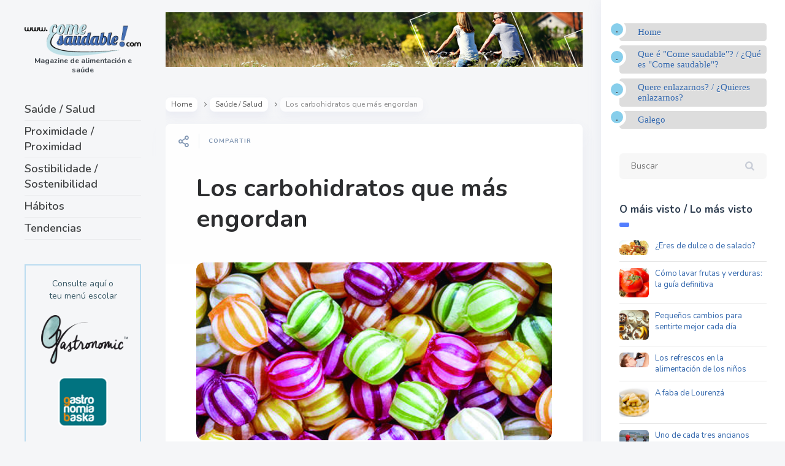

--- FILE ---
content_type: text/html; charset=UTF-8
request_url: https://comesaudable.com/los-carbohidratos-que-mas-engordan/
body_size: 12060
content:

<!DOCTYPE html>
<!--[if IE 7]>
<html class="ie ie7" lang="es">
<![endif]-->
<!--[if IE 8]>
<html class="ie ie8" lang="es">
<![endif]-->
<!--[if !(IE 7) | !(IE 8) ]><!-->
<html lang="es">
<!--<![endif]-->
<head>
  <meta charset="UTF-8">
  <meta name="viewport" content="width=device-width,initial-scale=1">
  <meta http-equiv="X-UA-Compatible" content="IE=edge">
  <title>Come Saudable |   Los carbohidratos que más engordan</title>
  <link rel="profile" href="http://gmpg.org/xfn/11">
  <link rel="pingback" href="https://comesaudable.com/xmlrpc.php">
    <link rel='dns-prefetch' href='//fonts.googleapis.com' />
<link rel='dns-prefetch' href='//s.w.org' />
<link rel="alternate" type="application/rss+xml" title="Come Saudable &raquo; Feed" href="https://comesaudable.com/feed/" />
<link rel="alternate" type="application/rss+xml" title="Come Saudable &raquo; Feed de los comentarios" href="https://comesaudable.com/comments/feed/" />
		<script type="text/javascript">
			window._wpemojiSettings = {"baseUrl":"https:\/\/s.w.org\/images\/core\/emoji\/13.0.0\/72x72\/","ext":".png","svgUrl":"https:\/\/s.w.org\/images\/core\/emoji\/13.0.0\/svg\/","svgExt":".svg","source":{"concatemoji":"https:\/\/comesaudable.com\/wp-includes\/js\/wp-emoji-release.min.js?ver=7c8061f0c8d517dceddd684f907e821d"}};
			!function(e,a,t){var n,r,o,i=a.createElement("canvas"),p=i.getContext&&i.getContext("2d");function s(e,t){var a=String.fromCharCode;p.clearRect(0,0,i.width,i.height),p.fillText(a.apply(this,e),0,0);e=i.toDataURL();return p.clearRect(0,0,i.width,i.height),p.fillText(a.apply(this,t),0,0),e===i.toDataURL()}function c(e){var t=a.createElement("script");t.src=e,t.defer=t.type="text/javascript",a.getElementsByTagName("head")[0].appendChild(t)}for(o=Array("flag","emoji"),t.supports={everything:!0,everythingExceptFlag:!0},r=0;r<o.length;r++)t.supports[o[r]]=function(e){if(!p||!p.fillText)return!1;switch(p.textBaseline="top",p.font="600 32px Arial",e){case"flag":return s([127987,65039,8205,9895,65039],[127987,65039,8203,9895,65039])?!1:!s([55356,56826,55356,56819],[55356,56826,8203,55356,56819])&&!s([55356,57332,56128,56423,56128,56418,56128,56421,56128,56430,56128,56423,56128,56447],[55356,57332,8203,56128,56423,8203,56128,56418,8203,56128,56421,8203,56128,56430,8203,56128,56423,8203,56128,56447]);case"emoji":return!s([55357,56424,8205,55356,57212],[55357,56424,8203,55356,57212])}return!1}(o[r]),t.supports.everything=t.supports.everything&&t.supports[o[r]],"flag"!==o[r]&&(t.supports.everythingExceptFlag=t.supports.everythingExceptFlag&&t.supports[o[r]]);t.supports.everythingExceptFlag=t.supports.everythingExceptFlag&&!t.supports.flag,t.DOMReady=!1,t.readyCallback=function(){t.DOMReady=!0},t.supports.everything||(n=function(){t.readyCallback()},a.addEventListener?(a.addEventListener("DOMContentLoaded",n,!1),e.addEventListener("load",n,!1)):(e.attachEvent("onload",n),a.attachEvent("onreadystatechange",function(){"complete"===a.readyState&&t.readyCallback()})),(n=t.source||{}).concatemoji?c(n.concatemoji):n.wpemoji&&n.twemoji&&(c(n.twemoji),c(n.wpemoji)))}(window,document,window._wpemojiSettings);
		</script>
		<style type="text/css">
img.wp-smiley,
img.emoji {
	display: inline !important;
	border: none !important;
	box-shadow: none !important;
	height: 1em !important;
	width: 1em !important;
	margin: 0 .07em !important;
	vertical-align: -0.1em !important;
	background: none !important;
	padding: 0 !important;
}
</style>
	<link rel='stylesheet' id='validate-engine-css-css'  href='https://comesaudable.com/wp-content/plugins/wysija-newsletters/css/validationEngine.jquery.css?ver=2.14' type='text/css' media='all' />
<link rel='stylesheet' id='wp-block-library-css'  href='https://comesaudable.com/wp-includes/css/dist/block-library/style.min.css?ver=7c8061f0c8d517dceddd684f907e821d' type='text/css' media='all' />
<style id='wp-block-library-inline-css' type='text/css'>
.has-text-align-justify{text-align:justify;}
</style>
<link rel='stylesheet' id='parent-style-css'  href='https://comesaudable.com/wp-content/themes/pluto-by-osetin/style.css?ver=7c8061f0c8d517dceddd684f907e821d' type='text/css' media='all' />
<link rel='stylesheet' id='child-style-css'  href='https://comesaudable.com/wp-content/themes/pluto-child/style.css?ver=1.0' type='text/css' media='all' />
<link rel='stylesheet' id='pluto-google-font-css'  href='https://fonts.googleapis.com/css?family=Nunito:400,600,700|Fjalla+One|Lobster&#038;display=swap' type='text/css' media='all' />
<link rel='stylesheet' id='pluto-magnific-popup-css'  href='https://comesaudable.com/wp-content/themes/pluto-by-osetin/assets/css/magnific-popup.css?ver=4.2.0' type='text/css' media='all' />
<link rel='stylesheet' id='pluto-editor-style-css'  href='https://comesaudable.com/wp-content/themes/pluto-by-osetin/editor-style.css?ver=4.2.0' type='text/css' media='all' />
<link rel='stylesheet' id='pluto-main-less-nova-css'  href='https://comesaudable.com/wp-content/uploads/wp-less-cache/pluto-main-less-nova.css?ver=1575006479' type='text/css' media='all' />
<link rel='stylesheet' id='pluto-style-css'  href='https://comesaudable.com/wp-content/themes/pluto-child/style.css?ver=7c8061f0c8d517dceddd684f907e821d' type='text/css' media='all' />
<link rel='stylesheet' id='otw-shortcode-general_foundicons-css'  href='https://comesaudable.com/wp-content/plugins/buttons-shortcode-and-widget/include/otw_components/otw_shortcode/css/general_foundicons.css?ver=7c8061f0c8d517dceddd684f907e821d' type='text/css' media='all' />
<link rel='stylesheet' id='otw-shortcode-social_foundicons-css'  href='https://comesaudable.com/wp-content/plugins/buttons-shortcode-and-widget/include/otw_components/otw_shortcode/css/social_foundicons.css?ver=7c8061f0c8d517dceddd684f907e821d' type='text/css' media='all' />
<link rel='stylesheet' id='otw-shortcode-css'  href='https://comesaudable.com/wp-content/plugins/buttons-shortcode-and-widget/include/otw_components/otw_shortcode/css/otw_shortcode.css?ver=7c8061f0c8d517dceddd684f907e821d' type='text/css' media='all' />
<link rel='stylesheet' id='jetpack_css-css'  href='https://comesaudable.com/wp-content/plugins/jetpack/css/jetpack.css?ver=9.0.2' type='text/css' media='all' />
<script type='text/javascript' src='https://comesaudable.com/wp-includes/js/jquery/jquery.js?ver=1.12.4-wp' id='jquery-core-js'></script>
<link rel="https://api.w.org/" href="https://comesaudable.com/wp-json/" /><link rel="alternate" type="application/json" href="https://comesaudable.com/wp-json/wp/v2/posts/4891" /><link rel="EditURI" type="application/rsd+xml" title="RSD" href="https://comesaudable.com/xmlrpc.php?rsd" />
<link rel="wlwmanifest" type="application/wlwmanifest+xml" href="https://comesaudable.com/wp-includes/wlwmanifest.xml" /> 
<link rel='prev' title='Si sal poca, entonces especias más' href='https://comesaudable.com/si-sal-poca-entonces-especias-mas/' />
<link rel='next' title='Estos alimentos podrían ayudarle a dejar de fumar' href='https://comesaudable.com/estos-alimentos-podrian-ayudarle-a-dejar-de-fumar/' />

<link rel="canonical" href="https://comesaudable.com/los-carbohidratos-que-mas-engordan/" />
<link rel='shortlink' href='https://comesaudable.com/?p=4891' />
<link rel="alternate" type="application/json+oembed" href="https://comesaudable.com/wp-json/oembed/1.0/embed?url=https%3A%2F%2Fcomesaudable.com%2Flos-carbohidratos-que-mas-engordan%2F" />
<link rel="alternate" type="text/xml+oembed" href="https://comesaudable.com/wp-json/oembed/1.0/embed?url=https%3A%2F%2Fcomesaudable.com%2Flos-carbohidratos-que-mas-engordan%2F&#038;format=xml" />
<!-- start Simple Custom CSS and JS -->
<style type="text/css">
/* Añade aquí tu código CSS.

Por ejemplo:
.ejemplo {
    color: red;
}

Para mejorar tu conocimiento sobre CSS knowledge echa un vistazo a http://www.w3schools.com/css/css_syntax.asp

Fin del comentario */ 

@media (max-width: 767px) {
  .index-filter-bar {
    display: block;
      width: 100% !important;
      white-space: normal;
      max-width: 480px !important;
      margin: auto !important;
  }
}


@media (min-width: 768px) and (max-width: 795px) {
  .index-filter-bar .index-filter-sub-label {
    display: block;
  }
}
/* iPads (portrait) ----------- */  
@media only screen  
and (min-width : 768px)  
and (max-width : 1024px)  
and (orientation : portrait) {
  .index-filter-bar {
    display: block !important;
      width: 100% !important;
      white-space: normal;

  }
}

@media (max-width: 991px) {

  .index-filter-bar .index-sort-label, .index-filter-bar .index-filter-label { 
    display: block;
  }

}
@media (max-width: 1400px) {
  .index-filter-bar {
    .index-clear-filter-btn span{
      display: block!important;
    }
    .index-clear-filter-w {
      padding-left: 20px;
      margin-left: 0px;
    }
  }
}
@media (max-width: 1150px) {
  .index-filter-bar .index-sort-label, .index-filter-bar .index-filter-label {
     span {
      display: block!important;
    }
    .os-new-icon {
      margin-right: 0px;
    }
  }
}</style>
<!-- end Simple Custom CSS and JS -->
<style type="text/css">0</style><style type='text/css'>img#wpstats{display:none}</style><meta property="og:url"           content="https://comesaudable.com/los-carbohidratos-que-mas-engordan/" /><meta property="og:type"          content="website" /><meta property="og:title"         content="Los carbohidratos que más engordan" /><meta property="og:description"   content="Magazine de alimentación e saúde" /><meta property="og:image"         content="https://comesaudable.com/wp-content/uploads/2018/06/carbohidratos.jpg" /><script type="text/javascript">var ajaxurl = "https://comesaudable.com/wp-admin/admin-ajax.php"</script><link rel="icon" href="https://comesaudable.com/wp-content/uploads/2019/07/cropped-icono--32x32.png" sizes="32x32" />
<link rel="icon" href="https://comesaudable.com/wp-content/uploads/2019/07/cropped-icono--192x192.png" sizes="192x192" />
<link rel="apple-touch-icon" href="https://comesaudable.com/wp-content/uploads/2019/07/cropped-icono--180x180.png" />
<meta name="msapplication-TileImage" content="https://comesaudable.com/wp-content/uploads/2019/07/cropped-icono--270x270.png" />
  <!--[if lt IE 9]>
  <script src="https://comesaudable.com/wp-content/themes/pluto-by-osetin/js/html5shiv.min.js"></script>
  <script type="text/javascript" src="https://comesaudable.com/wp-content/themes/pluto-by-osetin/js/respond.min.js"></script>
  <![endif]-->
</head>

<body class="post-template-default single single-post postid-4891 single-format-standard menu-position-left sidebar-position-right not-wrapped-widgets with-infinite-button page-fixed-width with-transparent-menu">
      <!-- Global site tag (gtag.js) - Google Analytics -->
<script async src="https://www.googletagmanager.com/gtag/js?id=UA-1379870-28"></script>
<script>
  window.dataLayer = window.dataLayer || [];
  function gtag(){dataLayer.push(arguments);}
  gtag('js', new Date());

  gtag('config', 'UA-1379870-28');
</script>
    <div class="all-wrapper with-loading">
    <div class="menu-block ">
    
      <div class="menu-left-i">
      <div class="logo">
        <a href="https://comesaudable.com/">
                      <img src="https://comesaudable.com/wp-content/uploads/2019/07/logo.png" alt="">
                                <span>Magazine de alimentación e saúde</span>
                  </a>
      </div>
      
      
      <div class="menu-activated-on-click">
        <div class="os_menu"><ul id="menu-ppal" class="menu"><li id="menu-item-5952" class="menu-item menu-item-type-taxonomy menu-item-object-category current-post-ancestor current-menu-parent current-post-parent menu-item-5952"><a href="https://comesaudable.com/categorias/saude-salud/">Saúde / Salud</a></li>
<li id="menu-item-5953" class="menu-item menu-item-type-taxonomy menu-item-object-category menu-item-5953"><a href="https://comesaudable.com/categorias/proximidade-proximidad/">Proximidade / Proximidad</a></li>
<li id="menu-item-5936" class="menu-item menu-item-type-taxonomy menu-item-object-category menu-item-5936"><a href="https://comesaudable.com/categorias/sostibilidade-sostenibilidad/">Sostibilidade / Sostenibilidad</a></li>
<li id="menu-item-5954" class="menu-item menu-item-type-taxonomy menu-item-object-category menu-item-5954"><a href="https://comesaudable.com/categorias/habitos/">Hábitos</a></li>
<li id="menu-item-5934" class="menu-item menu-item-type-taxonomy menu-item-object-category menu-item-5934"><a href="https://comesaudable.com/categorias/tendencias/">Tendencias</a></li>
</ul></div>      </div>


      


      
      

      <div class="zilla-social size-16px"></div>

      


              <div class="under-menu-sidebar-wrapper">
            <aside id="custom_html-3" class="widget_text widget widget_custom_html"><div class="textwidget custom-html-widget"><p style="border:2px solid #BBDCF0; text-align:center"><br>
	Consulte aquí o<br>teu menú escolar
	<br><br>
	<a href="https://clientes.gastronomic.es/" target="_blank" onclick="ga('send', 'event', 'boton', 'clickar', 'menus', 0);" rel="noopener noreferrer"><img src="https://comesaudable.com/wp-content/uploads/2019/07/boton-gastronomic.png" alt="acceso a gastronomic.es"></a>
	<br>	<br>
	<a href="https://gastronomiabaska.com/clientes/index.php?idioma=es&seccion=9&ctipo=15&contenido=0&accion=menupdf" target="_blank" rel="noopener noreferrer"><img src="https://comesaudable.com/wp-content/uploads/2019/07/boton-gb.png" alt="acceso a gastronomiabaska.com"></a><br><br>&nbsp;
</p></div></aside><aside id="custom_html-6" class="widget_text widget widget_custom_html"><div class="textwidget custom-html-widget"><a href="https://gbcorporacion.com/" target="_blank" rel="noopener noreferrer"><img src="https://comesaudable.com/wp-content/uploads/2024/01/boton-gbcorporacion-.png" alt="acceso a GB Corporación"></a></div></aside>        </div>
      

      </div>

      </div>
  <div class="menu-toggler-w">
    <a href="#" class="menu-toggler">
      <i class="os-new-icon os-new-icon-menu"></i>
      <span class="menu-toggler-label">Menu</span>
    </a>
    <a href="https://comesaudable.com/" class="logo">
              <img src="https://comesaudable.com/wp-content/uploads/2019/07/logo.png" alt="">
                    <span>Magazine de alimentación e saúde</span>
          </a>
    <div class="search-and-sidebar-togglers">
      <a href="#" class="search-trigger">
        <i class="os-new-icon os-new-icon-search"></i>
      </a>
      
      <a href="#" class="sidebar-toggler">
        <i class="os-new-icon os-new-icon-grid"></i>
      </a>
    </div>
  </div>
  <div class="mobile-menu-w">
    <div class="mobile-menu menu-activated-on-click"><ul id="menu-ppal-1" class="menu"><li class="menu-item menu-item-type-taxonomy menu-item-object-category current-post-ancestor current-menu-parent current-post-parent menu-item-5952"><a href="https://comesaudable.com/categorias/saude-salud/">Saúde / Salud</a></li>
<li class="menu-item menu-item-type-taxonomy menu-item-object-category menu-item-5953"><a href="https://comesaudable.com/categorias/proximidade-proximidad/">Proximidade / Proximidad</a></li>
<li class="menu-item menu-item-type-taxonomy menu-item-object-category menu-item-5936"><a href="https://comesaudable.com/categorias/sostibilidade-sostenibilidad/">Sostibilidade / Sostenibilidad</a></li>
<li class="menu-item menu-item-type-taxonomy menu-item-object-category menu-item-5954"><a href="https://comesaudable.com/categorias/habitos/">Hábitos</a></li>
<li class="menu-item menu-item-type-taxonomy menu-item-object-category menu-item-5934"><a href="https://comesaudable.com/categorias/tendencias/">Tendencias</a></li>
</ul></div>  </div>
      <div class="sidebar-main-toggler">
      <i class="os-new-icon os-new-icon-grid"></i>
    </div>
  <div class="main-content-w">
<div class="main-content-m">
    <div class="main-content-i">
        <div class="content side-padded-content reading-mode-content">
              <div class="top-sidebar-wrapper"><aside id="media_image-3" class="widget widget_media_image"><img width="898" height="117" src="https://comesaudable.com/wp-content/uploads/2019/07/banner-top.jpg" class="image wp-image-5937  attachment-full size-full" alt="" loading="lazy" style="max-width: 100%; height: auto;" srcset="https://comesaudable.com/wp-content/uploads/2019/07/banner-top.jpg 898w, https://comesaudable.com/wp-content/uploads/2019/07/banner-top-300x39.jpg 300w, https://comesaudable.com/wp-content/uploads/2019/07/banner-top-768x100.jpg 768w, https://comesaudable.com/wp-content/uploads/2019/07/banner-top-672x88.jpg 672w, https://comesaudable.com/wp-content/uploads/2019/07/banner-top-400x52.jpg 400w" sizes="(max-width: 898px) 100vw, 898px" /></aside></div>
                            <div class="sub-bar-w hidden-sm hidden-xs"><div class="sub-bar-i"><ul class="bar-breadcrumbs"><li><a href="https://comesaudable.com">Home</a></li><li><a href="https://comesaudable.com/categorias/saude-salud/" title="View all posts in Saúde / Salud">Saúde / Salud</a></li><li><span>Los carbohidratos que más engordan</span></li></ul></div></div>        <article id="post-4891" class="pluto-page-box post-4891 post type-post status-publish format-standard has-post-thumbnail hentry category-saude-salud tag-azucar tag-bebidas-azucaradas tag-bolleria tag-carbohidratos tag-harinas tag-patatas-fritas tag-sobrepeso">
  <div class="post-body">
    <div class="single-post-top-features">
          <div class="single-post-top-share">
      <i class="os-new-icon os-new-icon-share-2 share-activator-icon share-activator"></i>
      <span class="share-activator-label share-activator caption">Compartir</span>
      <div class="os_social-head-w"><div class="os_social"><a class="os_social_twitter_share" href="http://twitter.com/share?url=https://comesaudable.com/los-carbohidratos-que-mas-engordan/&amp;text=Los+carbohidratos+que+m%C3%A1s+engordan" target="_blank"><img src="https://comesaudable.com/wp-content/themes/pluto-by-osetin/assets/images/socialicons/twitter.png" title="Twitter" class="os_social" alt="Tweet about this on Twitter"></a><a class="os_social_pinterest_share" data-pin-custom="true" target="_blank" href="//www.pinterest.com/pin/create/button/?url=https://comesaudable.com/los-carbohidratos-que-mas-engordan/&amp;media=https://comesaudable.com/wp-content/uploads/2018/06/carbohidratos.jpg&amp;description=Los+carbohidratos+que+m%C3%A1s+engordan"><img src="https://comesaudable.com/wp-content/themes/pluto-by-osetin/assets/images/socialicons/pinterest.png" title="Pinterest" class="os_social" alt="Pin on Pinterest"></a><a class="os_social_linkedin_share" href="http://www.linkedin.com/shareArticle?mini=true&amp;url=https://comesaudable.com/los-carbohidratos-que-mas-engordan/" target="_blank"><img src="https://comesaudable.com/wp-content/themes/pluto-by-osetin/assets/images/socialicons/linkedin.png" title="Linkedin" class="os_social" alt="Share on LinkedIn"></a><a class="os_social_email_share" href="mailto:?Subject=Los+carbohidratos+que+m%C3%A1s+engordan&amp;Body=%20https://comesaudable.com/los-carbohidratos-que-mas-engordan/"><img src="https://comesaudable.com/wp-content/themes/pluto-by-osetin/assets/images/socialicons/email.png" title="Email" class="os_social" alt="Email this to someone"></a><a class="os_social_facebook_share" href="http://www.facebook.com/sharer.php?u=https://comesaudable.com/los-carbohidratos-que-mas-engordan/" target="_blank"><img src="https://comesaudable.com/wp-content/themes/pluto-by-osetin/assets/images/socialicons/facebook.png" title="Facebook" class="os_social" alt="Share on Facebook"></a></div></div>
    </div>
                          </div>
    <h1 class="post-title entry-title"><a href="https://comesaudable.com/los-carbohidratos-que-mas-engordan/">Los carbohidratos que más engordan</a></h1>
        <div class="post-meta-top entry-meta">


                        <div class="post-media-body">
        <div class="figure-link-w">
          <a href="https://comesaudable.com/wp-content/uploads/2018/06/carbohidratos.jpg" class="figure-link os-lightbox-activator">
            <figure>
                        <img width="640" height="320" src="https://comesaudable.com/wp-content/uploads/2018/06/carbohidratos.jpg" class="attachment-full size-full wp-post-image" alt="" loading="lazy" srcset="https://comesaudable.com/wp-content/uploads/2018/06/carbohidratos.jpg 640w, https://comesaudable.com/wp-content/uploads/2018/06/carbohidratos-300x150.jpg 300w, https://comesaudable.com/wp-content/uploads/2018/06/carbohidratos-400x200.jpg 400w" sizes="(max-width: 640px) 100vw, 640px" />                          <div class="figure-shade"></div><i class="figure-icon os-new-icon os-new-icon-eye"></i>
                        </figure>
          </a>
        </div>
      </div>               <div class="post-content entry-content">
      
              <div class="multimedia__info--body">
A nadie se le ocurriría confundir una cuchara con un cuchillo. Sí, ambos son piezas de cubertería, pero tienen formas muy distintas y<strong> cumplen funciones completamente diferentes</strong>. Del mismo modo, los carbohidratos, que consideramos un grupo de nutrientes muy definido (pasta, arroz y esas cosas) <strong>son más diversos </strong>de lo que pudiera parecer. Lo primero: los hidratos de carbono están compuestos por azúcares. La diferencia radica en la <strong>longitud de la molécula</strong>. Cuanto más largos son, más le cuesta a nuestro cuerpo sintetizarlos, lo que los convierte en &#8216;<strong>sanos</strong>&#8216;.<br />
Existen tres tipos principales de carbohidratos: <strong>azúcares</strong>, <strong>almidones y fibras</strong>. La fibra, a pesar de ser fundamental para una buena salud gastrointestinal, no se descompone y, por tanto, no entra en nuestro torrente sanguíneo, por lo que la fibra, en sí, <strong>no engorda lo más mínimo</strong>. Los siguientes alimentos, en cambio, sí que nos darán (<strong>demasiada</strong>) energía, sobre todo si los consumimos en exceso:</p>
<h4><strong>Azúcar, blanco o moreno, da igual</strong></h4>
<div class="multimedia__caption">
<p lang="zxx">Uno de los grandes efectos, potencialmente negativos, de los hidratos de carbono es aumentar nuestro<strong> nivel de glucemia</strong>. Este es una representación de la<strong> cantidad de glucosa</strong> (el azúcar primigenio) en sangre. Los niveles altos de glucemia se relacionan con enfermedades muy importantes como la <strong>diabetes </strong>y con la <strong>acumulación de grasas</strong>. Porque a fin de cuentas, si no gastamos la energía que ingerimos rápidamente, <strong>el cuerpo la almacena</strong> en forma de grasa, y a eso se le llama <strong>engordar</strong>.</p>
<div class="multimedia__caption">
<h4 class="multimedia__caption--title">Refrescos azucarados</h4>
<p lang="zxx">Los refrescos de todo tipo aumentan sus ventas año a año. Lo que hace un par de décadas era un capricho en un día especial se ha convertido en la rutina de cada día. <strong>Una lata</strong> de refresco de cola contiene<strong> 35 g de azúcar</strong>, o lo que es lo mismo, <strong>139 kcal</strong> puras, que si estamos haciendo ejercicio intenso, no tienen importancia, porque las quemaremos casi en el acto. Pero si estamos en reposo, son 35 g que pasarán a<strong> engordar nuestros depósitos de grasa</strong>.</p>
<h4 class="multimedia__caption--title">Caramelos y golosinas</h4>
<p lang="zxx">Lo mismo que las bebidas azucaradas, solo que esta vez los hidratos de carbono <strong>ni siquiera están ocultos</strong> disueltos en un líquido, sino a la vista.<strong> Un caramelo es azúcar puro y duro</strong>, en concreto sacarosa, un <strong>disacárido </strong>(molécula formada por la unión de dos moléculas de glucosa), <strong>fundido </strong>y <strong>solidificado</strong>, con algún añadido para darle algo de sabor. Tendrá el mismo efecto en nuestro índice glucémico que las bebidas azucaradas o que el azúcar puro (que a fin de cuentas es básicamente lo mismo).</p>
<div class="multimedia__caption">
<h4 class="multimedia__caption--title">Patatas fritas y otros aperitivos</h4>
<p lang="zxx">Ver un partido de fútbol no es lo mismo sin unas <strong>patatas fritas</strong> delante. No nos engordarían lo más mínimo si fuésemos nosotros los que jugásemos, pero como no es el caso (normalmente), tenemos que tener en cuenta que van a ir directamente a nuestros michelines. <strong>La patata es calórica</strong>, pero no más que otros vegetales considerados &#8216;sanos&#8217;. Freírlas <strong>triplica sus calorías</strong>, convirtiendo lo que sería un consumo energético razonable si estuvieran hechas al horno o al microondas en una &#8216;bomba calórica&#8217;. Esto se aplica a todos los snacks, dado que no son solo los hidratos de carbono en sí,<strong> sino con qué los acompañamos</strong>.</p>
<h4 class="multimedia__caption--title">Harinas y granos refinados</h4>
<p lang="zxx">No comemos arroz, pan y pasta blancos por nada. Lo hacemos por gusto, porque están más ricos (o nos hemos acostumbrado más a su sabor) que sus versiones integrales, las cuales, para empezar, contienen más fibra, lo que las hace más sanas. Pero los hidratos de carbono de estos productos &#8216;blancos&#8217; tienen una pega: su índice glucémico. En un artículo, el doctor y profesor de la Harvard Medical School y pediatra del <strong>hospital infantil de la ciudad de Boston</strong>, <strong>David S. Ludwig</strong>, explicaba qué es y por qué se inventó el concepto de índice glucémico para medir los efectos de los carbohidratos sobre nuestro cuerpo: «Los efectos fisiológicos de los hidratos de carbono<strong> varían sustancialmente dependiendo de su procedencia</strong>, como se demuestra con las sustanciales diferencias en la <strong>concentración de insulina en sangre</strong>«. Como explica este especialista, el concepto de índice glucémico «se propuso en el año 1981 como un sistema alternativo para clasificar la comida rica en carbohidratos». El problema es que todos los alimentos refinados tienen un mayor índice glucémico (un número entre 1 y 100) que sus primos integrales. Por ejemplo, <strong>el pan integral tiene un mínimo de 52</strong> y el<strong> pan blanco, un mínimo de 64</strong>. Esto significa que, a pesar de estar hechos los dos de trigo, uno aumentará un <strong>23% más</strong> que el otro nuestra cantidad de azúcar en sangre, lo que hará que engordemos más.</p>
<h4 class="multimedia__caption--title">Bollos y dulces de pastelería</h4>
<p lang="zxx">Lo tienen todo, <strong>monosacáridos </strong>(azúcar), <strong>polisacáridos </strong>&#8216;malos&#8217; (harinas refinadas), <strong>grasas</strong>, <strong>alto índice glucémico</strong>&#8230;, pero están tan ricos. Son los alimentos que más relacionamos con la ganancia de peso. Hay gente que se inventa dietas de todo tipo (que no negamos que funcionen, como la dieta carnívora extrema), pero muy poca gente se atreve a proponer<strong> una basada en palmeras y napolitanas de chocolate</strong>. Un capricho es una cosa, pero si repetimos día sí y día también, <strong>los kilos de más están asegurados</strong>.</p>
<p lang="zxx">Álvaro Hermida</p>
<p lang="zxx">Fuente: El confidencial. Alimente</p>
<p lang="zxx">Fotografía: El confidencial. Alimente</p>
<p lang="zxx">
</div>
</div>
</div>
</div>
<p><a href="https://www.alimente.elconfidencial.com/multimedia/album/nutricion/2018-06-14/alimentos-carbohidratos-engordar_1578878/" target="_blank" rel="noopener noreferrer">https://www.alimente.elconfidencial.com/multimedia/album/nutricion/2018-06-14/alimentos-carbohidratos-engordar_1578878/</a></p>
<div class="multimedia__info--body">
<div class="multimedia__caption">
<div class="multimedia__caption">
<div class="multimedia__caption">
<p lang="zxx">
</div>
</div>
</div>
</div>
<div class="tptn_counter" id="tptn_counter_4891">(Visited 46 times, 1 visits today)</div>      
          </div>
              <div class="row">


        

          <div class="col-md-12">
            <ul class="post-tags"><li><a href="https://comesaudable.com/tags/azucar/" rel="tag">azúcar</a></li><li><a href="https://comesaudable.com/tags/bebidas-azucaradas/" rel="tag">bebidas azucaradas</a></li><li><a href="https://comesaudable.com/tags/bolleria/" rel="tag">bollería</a></li><li><a href="https://comesaudable.com/tags/carbohidratos/" rel="tag">carbohidratos</a></li><li><a href="https://comesaudable.com/tags/harinas/" rel="tag">harinas</a></li><li><a href="https://comesaudable.com/tags/patatas-fritas/" rel="tag">patatas fritas</a></li><li><a href="https://comesaudable.com/tags/sobrepeso/" rel="tag">sobrepeso</a></li></ul>            <ul class="post-categories">
	<li><a href="https://comesaudable.com/categorias/saude-salud/" rel="category tag">Saúde / Salud</a></li></ul>          </div>

        

      </div>
    </div>
  </div>
      
  <div class="post-meta entry-meta">
    <div class="meta-like">
      <div class="fb-like" data-href="" data-layout="button_count" data-action="like" data-show-faces="false" data-share="false"></div>    </div>
    <div class="os_social-foot-w hidden-xs"><div class="os_social"><a class="os_social_twitter_share" href="http://twitter.com/share?url=https://comesaudable.com/los-carbohidratos-que-mas-engordan/&amp;text=Los+carbohidratos+que+m%C3%A1s+engordan" target="_blank"><img src="https://comesaudable.com/wp-content/themes/pluto-by-osetin/assets/images/socialicons/twitter.png" title="Twitter" class="os_social" alt="Tweet about this on Twitter"></a><a class="os_social_pinterest_share" data-pin-custom="true" target="_blank" href="//www.pinterest.com/pin/create/button/?url=https://comesaudable.com/los-carbohidratos-que-mas-engordan/&amp;media=https://comesaudable.com/wp-content/uploads/2018/06/carbohidratos.jpg&amp;description=Los+carbohidratos+que+m%C3%A1s+engordan"><img src="https://comesaudable.com/wp-content/themes/pluto-by-osetin/assets/images/socialicons/pinterest.png" title="Pinterest" class="os_social" alt="Pin on Pinterest"></a><a class="os_social_linkedin_share" href="http://www.linkedin.com/shareArticle?mini=true&amp;url=https://comesaudable.com/los-carbohidratos-que-mas-engordan/" target="_blank"><img src="https://comesaudable.com/wp-content/themes/pluto-by-osetin/assets/images/socialicons/linkedin.png" title="Linkedin" class="os_social" alt="Share on LinkedIn"></a><a class="os_social_email_share" href="mailto:?Subject=Los+carbohidratos+que+m%C3%A1s+engordan&amp;Body=%20https://comesaudable.com/los-carbohidratos-que-mas-engordan/"><img src="https://comesaudable.com/wp-content/themes/pluto-by-osetin/assets/images/socialicons/email.png" title="Email" class="os_social" alt="Email this to someone"></a><a class="os_social_facebook_share" href="http://www.facebook.com/sharer.php?u=https://comesaudable.com/los-carbohidratos-que-mas-engordan/" target="_blank"><img src="https://comesaudable.com/wp-content/themes/pluto-by-osetin/assets/images/socialicons/facebook.png" title="Facebook" class="os_social" alt="Share on Facebook"></a></div></div>
  </div>

</article>                                    <div class="post-navigation-classic">
            <div class="row">
              <div class="col-sm-6">
                                <div class="post-navigation-previous">
                  <div class="arrow"><i class="fa os-icon-angle-left"></i></div>
                  <div class="caption">Entrada anterior</div>
                  <div class="navi-link"><a href="https://comesaudable.com/si-sal-poca-entonces-especias-mas/" rel="prev">Si sal poca, entonces especias más</a></div>
                </div>
                              </div>
              <div class="col-sm-6">
                                <div class="post-navigation-next">
                  <div class="arrow"><i class="fa os-icon-angle-right"></i></div>
                  <div class="caption">Entrada seguinte / Entrada siguiente</div>
                  <div class="navi-link"><a href="https://comesaudable.com/estos-alimentos-podrian-ayudarle-a-dejar-de-fumar/" rel="next">Estos alimentos podrían ayudarle a dejar de fumar</a></div>
                </div>
                              </div>
            </div>
          </div>        <div class="sidebar-under-post">
          <div class="row">                  <div class="col-md-6 under-post-widget-column">
                    <div class="widget widget-related-post">
                      <h4 class="widget-title">Related Post</h4>
                      <div class="row">
                                                  <div class="col-sm-4 col-xs-3">
                            <a href="https://comesaudable.com/los-alimentos-no-engordan-mas-por-la-noche-la-clave-esta-en-que-comemos-no-cuando-lo-hacemos/"><figure><img width="150" height="150" src="https://comesaudable.com/wp-content/uploads/2020/10/dieta_640x320-150x150.jpg" class="attachment-thumbnail size-thumbnail wp-post-image" alt="" loading="lazy" srcset="https://comesaudable.com/wp-content/uploads/2020/10/dieta_640x320-150x150.jpg 150w, https://comesaudable.com/wp-content/uploads/2020/10/dieta_640x320-250x250.jpg 250w" sizes="(max-width: 150px) 100vw, 150px" /></figure></a>
                          </div>
                                                  <div class="col-sm-8 col-xs-9">
                          <h5 class="widget-caption entry-title"><a href="https://comesaudable.com/los-alimentos-no-engordan-mas-por-la-noche-la-clave-esta-en-que-comemos-no-cuando-lo-hacemos/">Los alimentos no engordan más por la noche: la clave está en qué comemos, no cuándo lo hacemos</a></h5>
                          <div class="widget-content entry-summary">Es uno de los mitos nutricionales más antiguos y repetidos: los hidratos engordan por la noche, y</div>
                        </div>
                      </div>
                    </div>
                  </div>                  <div class="col-md-6 under-post-widget-column">
                    <div class="widget widget-related-post">
                      <h4 class="widget-title">Related Post</h4>
                      <div class="row">
                                                  <div class="col-sm-4 col-xs-3">
                            <a href="https://comesaudable.com/los-carbohidratos-son-importantes-en-la-dieta/"><figure><img width="150" height="150" src="https://comesaudable.com/wp-content/uploads/2020/06/carbohidratos_300x500-150x150.jpg" class="attachment-thumbnail size-thumbnail wp-post-image" alt="carbohidratos" loading="lazy" srcset="https://comesaudable.com/wp-content/uploads/2020/06/carbohidratos_300x500-150x150.jpg 150w, https://comesaudable.com/wp-content/uploads/2020/06/carbohidratos_300x500-300x300.jpg 300w, https://comesaudable.com/wp-content/uploads/2020/06/carbohidratos_300x500-250x250.jpg 250w" sizes="(max-width: 150px) 100vw, 150px" /></figure></a>
                          </div>
                                                  <div class="col-sm-8 col-xs-9">
                          <h5 class="widget-caption entry-title"><a href="https://comesaudable.com/los-carbohidratos-son-importantes-en-la-dieta/">¿Los carbohidratos son importantes en la dieta?</a></h5>
                          <div class="widget-content entry-summary">Los carbohidratos son nutrientes que cumplen distintas funciones relevantes en el cuerpo. Los mismos, además,</div>
                        </div>
                      </div>
                    </div>
                  </div>          </div>
        </div>

        <div class="sidebar-under-post">
                  <div class="latest-posts-w">
          <div class="widget"><h4 class="widget-title">Latest Posts</h4>
          <div class="row">
                      <div class="col-sm-3 col-xs-6">
              <a href="https://comesaudable.com/gastronomia-de-semana-santa-lo-ancestral-y-lo-contemporaneo/" style="background-image:url('https://comesaudable.com/wp-content/uploads/2015/02/torrija.jpg');">
                <span>Gastronomía de Semana Santa: lo ancestral y lo contemporáneo</span>
              </a>
            </div>
                        <div class="col-sm-3 col-xs-6">
              <a href="https://comesaudable.com/dieta-sostenible-cuida-tu-salud-y-el-futuro-del-planeta/" style="background-image:url('https://comesaudable.com/wp-content/uploads/2025/05/alimentacion-sostenible.jpg');">
                <span>Dieta sostenible: cuida tu salud y el futuro del planeta</span>
              </a>
            </div>
                        <div class="col-sm-3 col-xs-6">
              <a href="https://comesaudable.com/la-revolucion-de-los-lacteos-vegetales-cuando-la-naturaleza-marca-tendencia/" style="background-image:url('https://comesaudable.com/wp-content/uploads/2024/11/derivadosvegetales.jpg');">
                <span>La revolución de los lácteos vegetales: cuando la naturaleza marca tendencia</span>
              </a>
            </div>
                        <div class="col-sm-3 col-xs-6">
              <a href="https://comesaudable.com/pequenos-cambios-para-sentirte-mejor-cada-dia/" style="background-image:url('https://comesaudable.com/wp-content/uploads/2024/11/alimentosfuncionales.jpg');">
                <span>Pequeños cambios para sentirte mejor cada día</span>
              </a>
            </div>
            </div></div></div>        </div>
                </div>
  </div>
      <div class="primary-sidebar-wrapper">
      <div id="primary-sidebar" class="primary-sidebar widget-area" role="complementary">
        <aside id="custom_html-2" class="widget_text widget widget_custom_html"><div class="textwidget custom-html-widget"><ul id="lista2">
	<li><a href="https://comesaudable.com">Home</a></li>
<li><a href="https://comesaudable.com/que-e-come-saudable-que-es-come-saudable/">Que é "Come saudable"? / ¿Qué es "Come saudable"? </a></li>
<li><a href="https://comesaudable.com/quere-enlazarnos-quieres-enlazarnos/" class="button">Quere enlazarnos? / ¿Quieres enlazarnos?</a></li>
	<li><a href="https://comesaudable.com/categorias/galego/
" class="button">Galego</a></li>
</ul>

</div></aside><aside id="search-2" class="widget widget_search"><form method="get" class="search-form" action="https://comesaudable.com/" autocomplete="off">
  <div class="search-field-w">
    <input type="search" autocomplete="off" class="search-field" placeholder="Buscar" value="" name="s" title="Search for:" />
    <input type="submit" class="search-submit" value="Enviar" />
  </div>
</form></aside><aside id="widget_tptn_pop-2" class="widget tptn_posts_list_widget"><h1 class="widget-title">O máis visto / Lo más visto</h1><div class="tptn_posts_daily  tptn_posts_widget tptn_posts_widget2"><ul><li><a href="https://comesaudable.com/eres-de-dulce-o-de-salado/"     class="tptn_link"><img  width="250" height="250"  src="https://comesaudable.com/wp-content/uploads/2015/09/dulceosaladook.jpg" class="tptn_thumb tptn_featured" alt="¿Eres de dulce o de salado?" title="¿Eres de dulce o de salado?" /></a><span class="tptn_after_thumb"><a href="https://comesaudable.com/eres-de-dulce-o-de-salado/"     class="tptn_link"><span class="tptn_title">¿Eres de dulce o de salado?</span></a></span></li><li><a href="https://comesaudable.com/como-lavar-frutas-y-verduras-la-guia-definitiva/"     class="tptn_link"><img  width="250" height="250"  src="https://comesaudable.com/wp-content/uploads/2020/02/verduralavada-250x250.jpg" class="tptn_thumb tptn_featured" alt="Cómo lavar frutas y verduras: la guía definitiva" title="Cómo lavar frutas y verduras: la guía definitiva" srcset="https://comesaudable.com/wp-content/uploads/2020/02/verduralavada-250x250.jpg 250w, https://comesaudable.com/wp-content/uploads/2020/02/verduralavada-150x150.jpg 150w" sizes="(max-width: 250px) 100vw, 250px" /></a><span class="tptn_after_thumb"><a href="https://comesaudable.com/como-lavar-frutas-y-verduras-la-guia-definitiva/"     class="tptn_link"><span class="tptn_title">Cómo lavar frutas y verduras: la guía definitiva</span></a></span></li><li><a href="https://comesaudable.com/pequenos-cambios-para-sentirte-mejor-cada-dia/"     class="tptn_link"><img  width="250" height="250"  src="https://comesaudable.com/wp-content/uploads/2024/11/alimentosfuncionales-250x250.jpg" class="tptn_thumb tptn_featured" alt="Pequeños cambios para sentirte mejor cada día" title="Pequeños cambios para sentirte mejor cada día" srcset="https://comesaudable.com/wp-content/uploads/2024/11/alimentosfuncionales-250x250.jpg 250w, https://comesaudable.com/wp-content/uploads/2024/11/alimentosfuncionales-150x150.jpg 150w" sizes="(max-width: 250px) 100vw, 250px" /></a><span class="tptn_after_thumb"><a href="https://comesaudable.com/pequenos-cambios-para-sentirte-mejor-cada-dia/"     class="tptn_link"><span class="tptn_title">Pequeños cambios para sentirte mejor cada día</span></a></span></li><li><a href="https://comesaudable.com/los-refrescos-en-la-alimentacion-de-los-ninos/"     class="tptn_link"><img  width="250" height="250"  src="https://comesaudable.com/wp-content/uploads/2016/07/refrescosninos.jpg" class="tptn_thumb tptn_featured" alt="Los refrescos en la alimentación de los niños" title="Los refrescos en la alimentación de los niños" /></a><span class="tptn_after_thumb"><a href="https://comesaudable.com/los-refrescos-en-la-alimentacion-de-los-ninos/"     class="tptn_link"><span class="tptn_title">Los refrescos en la alimentación de los niños</span></a></span></li><li><a href="https://comesaudable.com/a-faba-de-lourenza-2/"     class="tptn_link"><img  width="250" height="250"  src="https://comesaudable.com/wp-content/uploads/2021/04/06-plato-faba-lourenza-sliderhome-xl-250x250.jpg" class="tptn_thumb tptn_featured" alt="A faba de Lourenzá" title="A faba de Lourenzá" srcset="https://comesaudable.com/wp-content/uploads/2021/04/06-plato-faba-lourenza-sliderhome-xl-250x250.jpg 250w, https://comesaudable.com/wp-content/uploads/2021/04/06-plato-faba-lourenza-sliderhome-xl-150x150.jpg 150w" sizes="(max-width: 250px) 100vw, 250px" /></a><span class="tptn_after_thumb"><a href="https://comesaudable.com/a-faba-de-lourenza-2/"     class="tptn_link"><span class="tptn_title">A faba de Lourenzá</span></a></span></li><li><a href="https://comesaudable.com/uno-de-cada-tres-ancianos-espanoles-esta-en-riesgo-nutricional/"     class="tptn_link"><img  width="250" height="250"  src="https://comesaudable.com/wp-content/uploads/2015/05/envejecimiento.jpg" class="tptn_thumb tptn_featured" alt="Uno de cada tres ancianos españoles está en riesgo nutricional" title="Uno de cada tres ancianos españoles está en riesgo nutricional" /></a><span class="tptn_after_thumb"><a href="https://comesaudable.com/uno-de-cada-tres-ancianos-espanoles-esta-en-riesgo-nutricional/"     class="tptn_link"><span class="tptn_title">Uno de cada tres ancianos españoles está en riesgo&hellip;</span></a></span></li></ul><div class="tptn_clear"></div></div></aside>      </div>
    </div>  </div>
    
    <div class="main-footer with-social color-scheme-light">
    <div class="footer-copy-and-menu-w">
            <div class="footer-menu"><ul id="footer-menu" class="menu"><li id="menu-item-5927" class="menu-item menu-item-type-post_type menu-item-object-page menu-item-5927"><a href="https://comesaudable.com/que-e-come-saudable-que-es-come-saudable/">Que é «Come saudable»? / ¿Qué es «Come saudable»? ·</a></li>
<li id="menu-item-5930" class="menu-item menu-item-type-post_type menu-item-object-page menu-item-5930"><a href="https://comesaudable.com/quere-enlazarnos-quieres-enlazarnos/">Quere enlazarnos? / ¿Quieres enlazarnos? ·</a></li>
<li id="menu-item-5929" class="menu-item menu-item-type-post_type menu-item-object-page menu-item-5929"><a href="https://comesaudable.com/aviso-legal/">Aviso legal ·</a></li>
<li id="menu-item-5928" class="menu-item menu-item-type-post_type menu-item-object-page menu-item-5928"><a href="https://comesaudable.com/politica-de-privacidade-politica-de-privacidad/">Política de privacidade / Política de privacidad ·</a></li>
<li id="menu-item-7018" class="menu-item menu-item-type-custom menu-item-object-custom menu-item-7018"><a target="_blank" rel="noopener noreferrer" href="https://comesaudable.com/wp-content/uploads/2022/03/politica-gestion-.pdf">Política de xestión / Política de gestión ·</a></li>
<li id="menu-item-7051" class="menu-item menu-item-type-post_type menu-item-object-page menu-item-7051"><a href="https://comesaudable.com/politica-de-cookies/">Política de cookies</a></li>
</ul></div>            <div class="footer-copyright">© 2021 Gastronomía Baska <a href="https://www.gbcorporacion.com" target="_blank">GB Corporación</a></div>
    </div>
    <div class="footer-social-w">
      <div class="zilla-social size-16px"></div>    </div>
  </div>
  </div>
  </div>
  <a href="#" class="os-back-to-top"></a>
  <div class="display-type"></div>
    <div class="main-search-form-overlay"></div>
  <div class="main-search-form">
    <form method="get" class="search-form" action="https://comesaudable.com/" autocomplete="off">
  <div class="search-field-w">
    <input type="search" autocomplete="off" class="search-field" placeholder="Buscar" value="" name="s" title="Search for:" />
    <input type="submit" class="search-submit" value="Enviar" />
  </div>
</form>    <div class="autosuggest-results"></div>
  </div>
        <div class="primary-sidebar-wrapper">
      <div id="primary-sidebar" class="primary-sidebar widget-area" role="complementary">
        <aside id="custom_html-2" class="widget_text widget widget_custom_html"><div class="textwidget custom-html-widget"><ul id="lista2">
	<li><a href="https://comesaudable.com">Home</a></li>
<li><a href="https://comesaudable.com/que-e-come-saudable-que-es-come-saudable/">Que é "Come saudable"? / ¿Qué es "Come saudable"? </a></li>
<li><a href="https://comesaudable.com/quere-enlazarnos-quieres-enlazarnos/" class="button">Quere enlazarnos? / ¿Quieres enlazarnos?</a></li>
	<li><a href="https://comesaudable.com/categorias/galego/
" class="button">Galego</a></li>
</ul>

</div></aside><aside id="search-2" class="widget widget_search"><form method="get" class="search-form" action="https://comesaudable.com/" autocomplete="off">
  <div class="search-field-w">
    <input type="search" autocomplete="off" class="search-field" placeholder="Buscar" value="" name="s" title="Search for:" />
    <input type="submit" class="search-submit" value="Enviar" />
  </div>
</form></aside><aside id="widget_tptn_pop-2" class="widget tptn_posts_list_widget"><h1 class="widget-title">O máis visto / Lo más visto</h1><div class="tptn_posts_daily  tptn_posts_widget tptn_posts_widget2"><ul><li><a href="https://comesaudable.com/eres-de-dulce-o-de-salado/"     class="tptn_link"><img  width="250" height="250"  src="https://comesaudable.com/wp-content/uploads/2015/09/dulceosaladook.jpg" class="tptn_thumb tptn_featured" alt="¿Eres de dulce o de salado?" title="¿Eres de dulce o de salado?" /></a><span class="tptn_after_thumb"><a href="https://comesaudable.com/eres-de-dulce-o-de-salado/"     class="tptn_link"><span class="tptn_title">¿Eres de dulce o de salado?</span></a></span></li><li><a href="https://comesaudable.com/como-lavar-frutas-y-verduras-la-guia-definitiva/"     class="tptn_link"><img  width="250" height="250"  src="https://comesaudable.com/wp-content/uploads/2020/02/verduralavada-250x250.jpg" class="tptn_thumb tptn_featured" alt="Cómo lavar frutas y verduras: la guía definitiva" title="Cómo lavar frutas y verduras: la guía definitiva" srcset="https://comesaudable.com/wp-content/uploads/2020/02/verduralavada-250x250.jpg 250w, https://comesaudable.com/wp-content/uploads/2020/02/verduralavada-150x150.jpg 150w" sizes="(max-width: 250px) 100vw, 250px" /></a><span class="tptn_after_thumb"><a href="https://comesaudable.com/como-lavar-frutas-y-verduras-la-guia-definitiva/"     class="tptn_link"><span class="tptn_title">Cómo lavar frutas y verduras: la guía definitiva</span></a></span></li><li><a href="https://comesaudable.com/pequenos-cambios-para-sentirte-mejor-cada-dia/"     class="tptn_link"><img  width="250" height="250"  src="https://comesaudable.com/wp-content/uploads/2024/11/alimentosfuncionales-250x250.jpg" class="tptn_thumb tptn_featured" alt="Pequeños cambios para sentirte mejor cada día" title="Pequeños cambios para sentirte mejor cada día" srcset="https://comesaudable.com/wp-content/uploads/2024/11/alimentosfuncionales-250x250.jpg 250w, https://comesaudable.com/wp-content/uploads/2024/11/alimentosfuncionales-150x150.jpg 150w" sizes="(max-width: 250px) 100vw, 250px" /></a><span class="tptn_after_thumb"><a href="https://comesaudable.com/pequenos-cambios-para-sentirte-mejor-cada-dia/"     class="tptn_link"><span class="tptn_title">Pequeños cambios para sentirte mejor cada día</span></a></span></li><li><a href="https://comesaudable.com/los-refrescos-en-la-alimentacion-de-los-ninos/"     class="tptn_link"><img  width="250" height="250"  src="https://comesaudable.com/wp-content/uploads/2016/07/refrescosninos.jpg" class="tptn_thumb tptn_featured" alt="Los refrescos en la alimentación de los niños" title="Los refrescos en la alimentación de los niños" /></a><span class="tptn_after_thumb"><a href="https://comesaudable.com/los-refrescos-en-la-alimentacion-de-los-ninos/"     class="tptn_link"><span class="tptn_title">Los refrescos en la alimentación de los niños</span></a></span></li><li><a href="https://comesaudable.com/a-faba-de-lourenza-2/"     class="tptn_link"><img  width="250" height="250"  src="https://comesaudable.com/wp-content/uploads/2021/04/06-plato-faba-lourenza-sliderhome-xl-250x250.jpg" class="tptn_thumb tptn_featured" alt="A faba de Lourenzá" title="A faba de Lourenzá" srcset="https://comesaudable.com/wp-content/uploads/2021/04/06-plato-faba-lourenza-sliderhome-xl-250x250.jpg 250w, https://comesaudable.com/wp-content/uploads/2021/04/06-plato-faba-lourenza-sliderhome-xl-150x150.jpg 150w" sizes="(max-width: 250px) 100vw, 250px" /></a><span class="tptn_after_thumb"><a href="https://comesaudable.com/a-faba-de-lourenza-2/"     class="tptn_link"><span class="tptn_title">A faba de Lourenzá</span></a></span></li><li><a href="https://comesaudable.com/uno-de-cada-tres-ancianos-espanoles-esta-en-riesgo-nutricional/"     class="tptn_link"><img  width="250" height="250"  src="https://comesaudable.com/wp-content/uploads/2015/05/envejecimiento.jpg" class="tptn_thumb tptn_featured" alt="Uno de cada tres ancianos españoles está en riesgo nutricional" title="Uno de cada tres ancianos españoles está en riesgo nutricional" /></a><span class="tptn_after_thumb"><a href="https://comesaudable.com/uno-de-cada-tres-ancianos-espanoles-esta-en-riesgo-nutricional/"     class="tptn_link"><span class="tptn_title">Uno de cada tres ancianos españoles está en riesgo&hellip;</span></a></span></li></ul><div class="tptn_clear"></div></div></aside>      </div>
    </div>  
  <div class="modal fade" id="qrcode-modal">
    <div class="modal-dialog">
      <div class="modal-content">
        <div class="modal-header text-center">
          <h4 class="modal-title">SCAN THIS QR CODE WITH YOUR PHONE</h4>
        </div>
        <div class="modal-body">
          <div class="text-center">
            <div id="qrcode"></div>
          </div>
        </div>
        <div class="modal-footer">
          <div class="text-center">
            <button type="button" class="btn btn-default" data-dismiss="modal" aria-hidden="true">Close</button>
          </div>
        </div>
      </div>
    </div>
  </div>
  <script type="text/javascript" async defer src="//assets.pinterest.com/js/pinit.js" data-pin-build="parsePinBtns"></script>    <div id="fb-root"></div>
    <script>
      (function(d, s, id) {
        var js, fjs = d.getElementsByTagName(s)[0];
        if (d.getElementById(id)) return;
        js = d.createElement(s); js.id = id;
        js.src = "//connect.facebook.net/en_US/sdk.js#xfbml=1&version=v2.6&appId=270013879684272";
        fjs.parentNode.insertBefore(js, fjs);
      }(document, 'script', 'facebook-jssdk'));
    </script>
    <script type='text/javascript' id='tptn_tracker-js-extra'>
/* <![CDATA[ */
var ajax_tptn_tracker = {"ajax_url":"https:\/\/comesaudable.com\/","top_ten_id":"4891","top_ten_blog_id":"1","activate_counter":"11","top_ten_debug":"0","tptn_rnd":"1006518510"};
/* ]]> */
</script>
<script type='text/javascript' src='https://comesaudable.com/wp-content/plugins/top-10/includes/js/top-10-tracker.min.js?ver=1.0' id='tptn_tracker-js'></script>
<script type='text/javascript' src='https://comesaudable.com/wp-content/themes/pluto-by-osetin/assets/js/jquery.flexslider.min.js?ver=4.2.0' id='pluto-flexslider-js'></script>
<script type='text/javascript' src='https://comesaudable.com/wp-content/themes/pluto-by-osetin/assets/js/back-to-top.js?ver=4.2.0' id='pluto-back-to-top-js'></script>
<script type='text/javascript' src='https://comesaudable.com/wp-content/themes/pluto-by-osetin/assets/js/jquery.magnific-popup.min.js?ver=4.2.0' id='pluto-magnific-popup-js'></script>
<script type='text/javascript' src='https://comesaudable.com/wp-content/themes/pluto-by-osetin/assets/js/init-lightbox.js?ver=4.2.0' id='pluto-magnific-popup-init-js'></script>
<script type='text/javascript' src='https://comesaudable.com/wp-content/themes/pluto-by-osetin/assets/js/jquery.ba-throttle-debounce.min.js?ver=4.2.0' id='pluto-jquery-debounce-js'></script>
<script type='text/javascript' src='https://comesaudable.com/wp-content/themes/pluto-by-osetin/assets/js/infinite-scroll.js?ver=4.2.0' id='pluto-os-infinite-scroll-js'></script>
<script type='text/javascript' src='https://comesaudable.com/wp-content/themes/pluto-by-osetin/assets/js/imagesloaded.pkgd.min.js?ver=4.2.0' id='pluto-images-loaded-js'></script>
<script type='text/javascript' src='https://comesaudable.com/wp-content/themes/pluto-by-osetin/assets/js/isotope.pkgd.min.js?ver=4.2.0' id='pluto-isotope-js'></script>
<script type='text/javascript' src='https://comesaudable.com/wp-content/themes/pluto-by-osetin/assets/js/jquery.mousewheel.js?ver=4.2.0' id='pluto-jquery-mousewheel-js'></script>
<script type='text/javascript' src='https://comesaudable.com/wp-content/themes/pluto-by-osetin/assets/js/perfect-scrollbar.jquery.min.js?ver=4.2.0' id='pluto-perfect-scrollbar-js'></script>
<script type='text/javascript' src='https://comesaudable.com/wp-content/themes/pluto-by-osetin/assets/js/osetin-feature-post-lightbox.js?ver=4.2.0' id='osetin-feature-post-lightbox-js'></script>
<script type='text/javascript' src='https://comesaudable.com/wp-content/themes/pluto-by-osetin/assets/js/osetin-feature-like.js?ver=4.2.0' id='osetin-feature-like-js'></script>
<script type='text/javascript' src='https://comesaudable.com/wp-content/themes/pluto-by-osetin/assets/js/osetin-feature-autosuggest.js?ver=4.2.0' id='osetin-feature-autosuggest-js'></script>
<script type='text/javascript' src='https://comesaudable.com/wp-content/themes/pluto-by-osetin/assets/js/slick.min.js?ver=4.2.0' id='pluto-slick-js'></script>
<script type='text/javascript' src='https://comesaudable.com/wp-content/themes/pluto-by-osetin/assets/js/qrcode.min.js?ver=4.2.0' id='pluto-qrcode-js'></script>
<script type='text/javascript' src='https://comesaudable.com/wp-content/themes/pluto-by-osetin/assets/js/bootstrap/transition.js?ver=4.2.0' id='pluto-bootstrap-transition-js'></script>
<script type='text/javascript' src='https://comesaudable.com/wp-content/themes/pluto-by-osetin/assets/js/bootstrap/modal.js?ver=4.2.0' id='pluto-bootstrap-modal-js'></script>
<script type='text/javascript' src='https://comesaudable.com/wp-content/themes/pluto-by-osetin/assets/js/functions.js?ver=4.2.0' id='pluto-script-js'></script>
<script type='text/javascript' src='https://comesaudable.com/wp-includes/js/wp-embed.min.js?ver=7c8061f0c8d517dceddd684f907e821d' id='wp-embed-js'></script>
<script type='text/javascript' src='https://stats.wp.com/e-202604.js' async='async' defer='defer'></script>
<script type='text/javascript'>
	_stq = window._stq || [];
	_stq.push([ 'view', {v:'ext',j:'1:9.0.2',blog:'166615134',post:'4891',tz:'1',srv:'comesaudable.com'} ]);
	_stq.push([ 'clickTrackerInit', '166615134', '4891' ]);
</script>
</body>
</html>